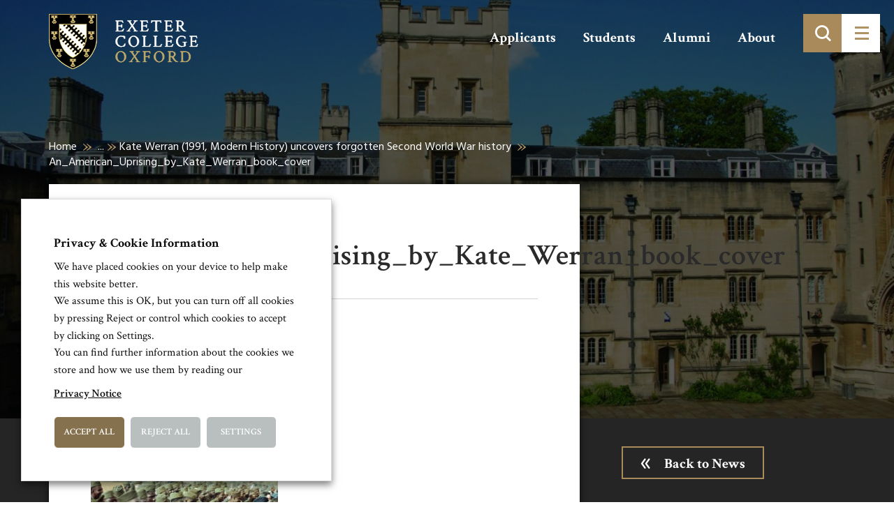

--- FILE ---
content_type: text/css
request_url: https://www.exeter.ox.ac.uk/skin/css/fonts/icomoon/style.min.css?cache=02102019
body_size: 2275
content:
@font-face{font-family:icomoon;src:url(fonts/icomoon.ttf?2d0l45) format('truetype'),url(fonts/icomoon.woff?2d0l45) format('woff'),url(fonts/icomoon.svg?2d0l45#icomoon) format('svg');font-weight:400;font-style:normal}[class*=" icon-"],[class^=icon-]{font-family:icomoon!important;speak:none;font-style:normal;font-weight:400;font-variant:normal;text-transform:none;line-height:1;-webkit-font-smoothing:antialiased;-moz-osx-font-smoothing:grayscale}.icon-arrow-down:before{content:"\e925";color:#50463c}.icon-event:before{content:"\e91e"}.icon-faqs:before{content:"\e91f"}.icon-gallery:before{content:"\e920"}.icon-news:before{content:"\e921"}.icon-page:before{content:"\e922"}.icon-people:before{content:"\e923"}.icon-vacancy:before{content:"\e924"}.icon-flickr:before{content:"\e91d"}.icon-doc:before{content:"\e917"}.icon-gif:before{content:"\e918"}.icon-jpg:before{content:"\e919"}.icon-pdf:before{content:"\e91a"}.icon-png:before{content:"\e91b"}.icon-rar:before{content:"\e91c"}.icon-downloadPDF:before{content:"\e914";color:#50463c}.icon-download:before{content:"\e913";color:#50463c}.icon-share:before{content:"\e912";color:#50463c}.icon-arrow-set1-down:before{content:"\e900";color:#af9365}.icon-arrow-set1-left:before{content:"\e901";color:#af9365}.icon-arrow-set1-right:before{content:"\e902";color:#af9365}.icon-arrow-set1-up:before{content:"\e903";color:#af9365}.icon-arrow-set2-down:before{content:"\e904";color:#af9365}.icon-arrow-set2-left:before{content:"\e905";color:#af9365}.icon-arrow-set2-right:before{content:"\e906";color:#af9365}.icon-arrow-set2-up:before{content:"\e907";color:#af9365}.icon-bus:before{content:"\e908";color:#af9365}.icon-church:before{content:"\e909";color:#af9365}.icon-facebook:before{content:"\e90a";color:#af9365}.icon-google:before{content:"\e90b";color:#af9365}.icon-linkedin:before{content:"\e90c";color:#af9365}.icon-play:before{content:"\e90d";color:#af9365}.icon-quote:before{content:"\e90e"}.icon-search:before{content:"\e90f";color:#af9365}.icon-train:before{content:"\e910";color:#af9365}.icon-twitter:before{content:"\e911";color:#af9365}.icon-cross2:before{content:"\e916"}.icon-plus:before{content:"\e915"}.icon-cross:before{content:"\78"}.icon-check:before{content:"\2f"}

--- FILE ---
content_type: application/javascript
request_url: https://www.exeter.ox.ac.uk/skin/js/plugins/a11y-dialog.min.js?cache=02102019
body_size: 4269
content:
/*! a11y-dialog 7.3.0 — © Kitty Giraudel */
!function(t,e){"object"==typeof exports&&"undefined"!=typeof module?module.exports=e():"function"==typeof define&&define.amd?define(e):(t="undefined"!=typeof globalThis?globalThis:t||self).A11yDialog=e()}(this,(function(){"use strict";var t=['a[href]:not([tabindex^="-"])','area[href]:not([tabindex^="-"])','input:not([type="hidden"]):not([type="radio"]):not([disabled]):not([tabindex^="-"])','input[type="radio"]:not([disabled]):not([tabindex^="-"])','select:not([disabled]):not([tabindex^="-"])','textarea:not([disabled]):not([tabindex^="-"])','button:not([disabled]):not([tabindex^="-"])','iframe:not([tabindex^="-"])','audio[controls]:not([tabindex^="-"])','video[controls]:not([tabindex^="-"])','[contenteditable]:not([tabindex^="-"])','[tabindex]:not([tabindex^="-"])'];function e(t){this._show=this.show.bind(this),this._hide=this.hide.bind(this),this._maintainFocus=this._maintainFocus.bind(this),this._bindKeypress=this._bindKeypress.bind(this),this.$el=t,this.shown=!1,this._id=this.$el.getAttribute("data-a11y-dialog")||this.$el.id,this._previouslyFocused=null,this._listeners={},this.create()}function i(t,e){return i=(e||document).querySelectorAll(t),Array.prototype.slice.call(i);var i}function n(t){(t.querySelector("[autofocus]")||t).focus()}function s(){i("[data-a11y-dialog]").forEach((function(t){new e(t)}))}return e.prototype.create=function(){return this.$el.setAttribute("aria-hidden",!0),this.$el.setAttribute("aria-modal",!0),this.$el.setAttribute("tabindex",-1),this.$el.hasAttribute("role")||this.$el.setAttribute("role","dialog"),this._openers=i('[data-a11y-dialog-show="'+this._id+'"]'),this._openers.forEach(function(t){t.addEventListener("click",this._show)}.bind(this)),this._closers=i("[data-a11y-dialog-hide]",this.$el).concat(i('[data-a11y-dialog-hide="'+this._id+'"]')),this._closers.forEach(function(t){t.addEventListener("click",this._hide)}.bind(this)),this._fire("create"),this},e.prototype.show=function(t){return this.shown||(this._previouslyFocused=document.activeElement,this.$el.removeAttribute("aria-hidden"),this.shown=!0,n(this.$el),document.body.addEventListener("focus",this._maintainFocus,!0),document.addEventListener("keydown",this._bindKeypress),this._fire("show",t)),this},e.prototype.hide=function(t){return this.shown?(this.shown=!1,this.$el.setAttribute("aria-hidden","true"),this._previouslyFocused&&this._previouslyFocused.focus&&this._previouslyFocused.focus(),document.body.removeEventListener("focus",this._maintainFocus,!0),document.removeEventListener("keydown",this._bindKeypress),this._fire("hide",t),this):this},e.prototype.destroy=function(){return this.hide(),this._openers.forEach(function(t){t.removeEventListener("click",this._show)}.bind(this)),this._closers.forEach(function(t){t.removeEventListener("click",this._hide)}.bind(this)),this._fire("destroy"),this._listeners={},this},e.prototype.on=function(t,e){return void 0===this._listeners[t]&&(this._listeners[t]=[]),this._listeners[t].push(e),this},e.prototype.off=function(t,e){var i=(this._listeners[t]||[]).indexOf(e);return i>-1&&this._listeners[t].splice(i,1),this},e.prototype._fire=function(t,e){var i=this._listeners[t]||[],n=new CustomEvent(t,{detail:e});this.$el.dispatchEvent(n),i.forEach(function(t){t(this.$el,e)}.bind(this))},e.prototype._bindKeypress=function(e){this.$el.contains(document.activeElement)&&(this.shown&&27===e.which&&"alertdialog"!==this.$el.getAttribute("role")&&(e.preventDefault(),this.hide(e)),this.shown&&9===e.which&&function(e,n){var s=function(e){return i(t.join(","),e).filter((function(t){return!!(t.offsetWidth||t.offsetHeight||t.getClientRects().length)}))}(e),o=s.indexOf(document.activeElement);n.shiftKey&&0===o?(s[s.length-1].focus(),n.preventDefault()):n.shiftKey||o!==s.length-1||(s[0].focus(),n.preventDefault())}(this.$el,e))},e.prototype._maintainFocus=function(t){!this.shown||t.target.closest('[aria-modal="true"]')||t.target.closest("[data-a11y-dialog-ignore-focus-trap]")||n(this.$el)},"undefined"!=typeof document&&("loading"===document.readyState?document.addEventListener("DOMContentLoaded",s):window.requestAnimationFrame?window.requestAnimationFrame(s):window.setTimeout(s,16)),e}));
